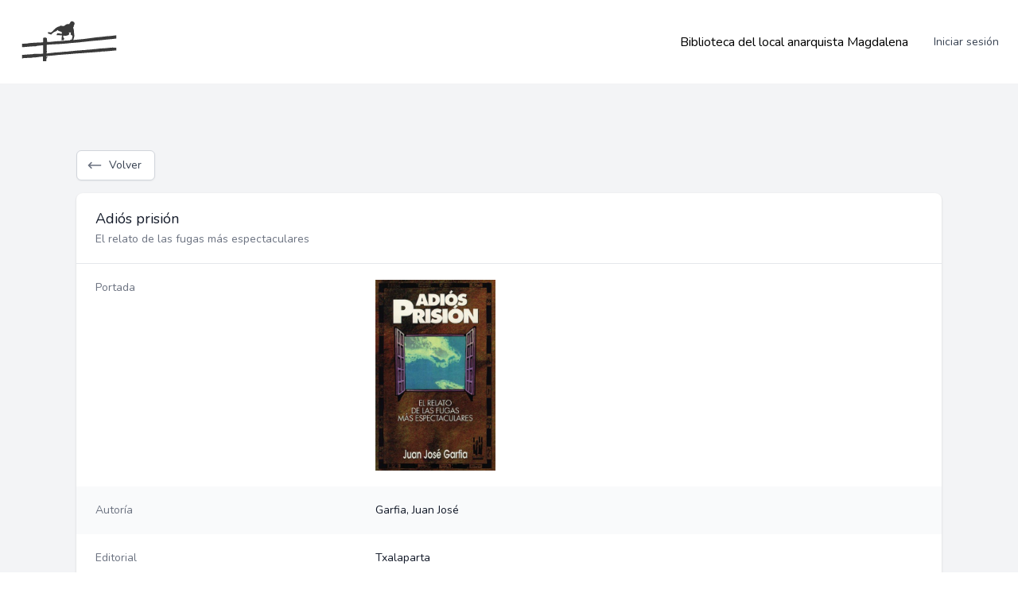

--- FILE ---
content_type: text/html; charset=UTF-8
request_url: https://biblioteca.localanarquistamagdalena.org/book/4650
body_size: 8585
content:
<!DOCTYPE html>
<html lang="es">
    <head>
        <meta charset="utf-8">
        <meta name="viewport" content="width=device-width, initial-scale=1">

        <title>Adiós prisión - Biblioteca anarquista Magdalena</title>
        <meta name="description" content="La obligación principal de un preso es abandonar cuanto antes la cárcel. Si no lo consigue por las buenas, la única alternativa posible es la huida. Entre los reclusos que peor panorama tienen están los FIES, los malditos de los presidios españoles. Lejos de desanimarse, estos han tomado conciencia del submundo carcelario. Las largas horas de aislamiento les han permitido reflexionar sobre las injusticias de un sistema que siempre se ceba con los más débiles. Algunos incluso se dedican a pintar y escribir. En estos crudos relatos, Juan José Garfia nos ofrece una nueva visión de la utopía y un manual de primera mano para conocer las cárceles por dentro. Y para evadirse de ellas. La película &#039;Días de luz&#039; se hizo sobre la vida de Juanjo Garfia.«Estábamos catalogados como gente muy peligrosa y habíamos cometido delitos de uno y otro tipo, pero la principal afinidad consistía en que todos éramos fuguistas. Entonces, ¿por qué no contar cada uno su fuga más espectacular?»">

        
        <meta property="og:title" content="Adiós prisión" /> 
        <meta property="og:url" content="https://biblioteca.localanarquistamagdalena.org/book/4650" /> 
        <meta property="og:type" content="website" /> 
        <meta property="og:description" content="La obligación principal de un preso es abandonar cuanto antes la cárcel. Si no lo consigue por las buenas, la única alternativa posible es la huida. Entre los reclusos que peor panorama tienen están los FIES, los malditos de los presidios españoles. Lejos de desanimarse, estos han tomado conciencia del submundo carcelario. Las largas horas de aislamiento les han permitido reflexionar sobre las injusticias de un sistema que siempre se ceba con los más débiles. Algunos incluso se dedican a pintar y escribir. En estos crudos relatos, Juan José Garfia nos ofrece una nueva visión de la utopía y un manual de primera mano para conocer las cárceles por dentro. Y para evadirse de ellas. La película &#039;Días de luz&#039; se hizo sobre la vida de Juanjo Garfia.«Estábamos catalogados como gente muy peligrosa y habíamos cometido delitos de uno y otro tipo, pero la principal afinidad consistía en que todos éramos fuguistas. Entonces, ¿por qué no contar cada uno su fuga más espectacular?»" />
        <meta property="og:image" content="https://biblioteca.localanarquistamagdalena.org/storage/media/2024/03/adios-prision-txalaparta-eus.jpg" />
        <meta property="og:site_name" content="Biblioteca del local anarquista Magdalena" />
        <meta property="fb:app_id" content="420953902998859" />
        

        <!-- Fonts -->
        <link href="https://fonts.googleapis.com/css2?family=Nunito:wght@400;600;700&display=swap" rel="stylesheet">

        <!-- Styles -->
        <style>
            /*! normalize.css v8.0.1 | MIT License | github.com/necolas/normalize.css */html{line-height:1.15;-webkit-text-size-adjust:100%}body{margin:0}a{background-color:transparent}[hidden]{display:none}html{font-family:system-ui,-apple-system,BlinkMacSystemFont,Segoe UI,Roboto,Helvetica Neue,Arial,Noto Sans,sans-serif,Apple Color Emoji,Segoe UI Emoji,Segoe UI Symbol,Noto Color Emoji;line-height:1.5}*,:after,:before{box-sizing:border-box;border:0 solid #e2e8f0}a{color:inherit;text-decoration:inherit}svg,video{display:block;vertical-align:middle}video{max-width:100%;height:auto}.bg-white{--bg-opacity:1;background-color:#fff;background-color:rgba(255,255,255,var(--bg-opacity))}.bg-gray-100{--bg-opacity:1;background-color:#f7fafc;background-color:rgba(247,250,252,var(--bg-opacity))}.border-gray-200{--border-opacity:1;border-color:#edf2f7;border-color:rgba(237,242,247,var(--border-opacity))}.border-t{border-top-width:1px}.flex{display:flex}.grid{display:grid}.hidden{display:none}.items-center{align-items:center}.justify-center{justify-content:center}.font-semibold{font-weight:600}.h-5{height:1.25rem}.h-8{height:2rem}.h-16{height:4rem}.text-sm{font-size:.875rem}.text-lg{font-size:1.125rem}.leading-7{line-height:1.75rem}.mx-auto{margin-left:auto;margin-right:auto}.ml-1{margin-left:.25rem}.mt-2{margin-top:.5rem}.mr-2{margin-right:.5rem}.ml-2{margin-left:.5rem}.mt-4{margin-top:1rem}.ml-4{margin-left:1rem}.mt-8{margin-top:2rem}.ml-12{margin-left:3rem}.-mt-px{margin-top:-1px}.max-w-6xl{max-width:72rem}.min-h-screen{min-height:100vh}.overflow-hidden{overflow:hidden}.p-6{padding:1.5rem}.py-4{padding-top:1rem;padding-bottom:1rem}.px-6{padding-left:1.5rem;padding-right:1.5rem}.pt-8{padding-top:2rem}.fixed{position:fixed}.relative{position:relative}.top-0{top:0}.right-0{right:0}.shadow{box-shadow:0 1px 3px 0 rgba(0,0,0,.1),0 1px 2px 0 rgba(0,0,0,.06)}.text-center{text-align:center}.text-gray-200{--text-opacity:1;color:#edf2f7;color:rgba(237,242,247,var(--text-opacity))}.text-gray-300{--text-opacity:1;color:#e2e8f0;color:rgba(226,232,240,var(--text-opacity))}.text-gray-400{--text-opacity:1;color:#cbd5e0;color:rgba(203,213,224,var(--text-opacity))}.text-gray-500{--text-opacity:1;color:#a0aec0;color:rgba(160,174,192,var(--text-opacity))}.text-gray-600{--text-opacity:1;color:#718096;color:rgba(113,128,150,var(--text-opacity))}.text-gray-700{--text-opacity:1;color:#4a5568;color:rgba(74,85,104,var(--text-opacity))}.text-gray-900{--text-opacity:1;color:#1a202c;color:rgba(26,32,44,var(--text-opacity))}.underline{text-decoration:underline}.antialiased{-webkit-font-smoothing:antialiased;-moz-osx-font-smoothing:grayscale}.w-5{width:1.25rem}.w-8{width:2rem}.w-auto{width:auto}.grid-cols-1{grid-template-columns:repeat(1,minmax(0,1fr))}@media (min-width:640px){.sm\:rounded-lg{border-radius:.5rem}.sm\:block{display:block}.sm\:items-center{align-items:center}.sm\:justify-start{justify-content:flex-start}.sm\:justify-between{justify-content:space-between}.sm\:h-20{height:5rem}.sm\:ml-0{margin-left:0}.sm\:px-6{padding-left:1.5rem;padding-right:1.5rem}.sm\:pt-0{padding-top:0}.sm\:text-left{text-align:left}.sm\:text-right{text-align:right}}@media (min-width:768px){.md\:border-t-0{border-top-width:0}.md\:border-l{border-left-width:1px}.md\:grid-cols-2{grid-template-columns:repeat(2,minmax(0,1fr))}}@media (min-width:1024px){.lg\:px-8{padding-left:2rem;padding-right:2rem}}@media (prefers-color-scheme:dark){.dark\:bg-gray-800{--bg-opacity:1;background-color:#2d3748;background-color:rgba(45,55,72,var(--bg-opacity))}.dark\:bg-gray-900{--bg-opacity:1;background-color:#1a202c;background-color:rgba(26,32,44,var(--bg-opacity))}.dark\:border-gray-700{--border-opacity:1;border-color:#4a5568;border-color:rgba(74,85,104,var(--border-opacity))}.dark\:text-white{--text-opacity:1;color:#fff;color:rgba(255,255,255,var(--text-opacity))}.dark\:text-gray-400{--text-opacity:1;color:#cbd5e0;color:rgba(203,213,224,var(--text-opacity))}}
        </style>
        <!-- Livewire Styles -->
<style >
    [wire\:loading], [wire\:loading\.delay], [wire\:loading\.inline-block], [wire\:loading\.inline], [wire\:loading\.block], [wire\:loading\.flex], [wire\:loading\.table], [wire\:loading\.grid], [wire\:loading\.inline-flex] {
        display: none;
    }

    [wire\:loading\.delay\.shortest], [wire\:loading\.delay\.shorter], [wire\:loading\.delay\.short], [wire\:loading\.delay\.long], [wire\:loading\.delay\.longer], [wire\:loading\.delay\.longest] {
        display:none;
    }

    [wire\:offline] {
        display: none;
    }

    [wire\:dirty]:not(textarea):not(input):not(select) {
        display: none;
    }

    input:-webkit-autofill, select:-webkit-autofill, textarea:-webkit-autofill {
        animation-duration: 50000s;
        animation-name: livewireautofill;
    }

    @keyframes livewireautofill { from {} }
</style>
        <style>
            body {
                font-family: 'Nunito';
            }
        </style>
        <link href="https://biblioteca.localanarquistamagdalena.org/css/app.css" rel="stylesheet">
        <script src="https://cdn.jsdelivr.net/gh/alpinejs/alpine@v2.8.2/dist/alpine.min.js" defer></script>
    </head>
    <body class="antialiased">
        <!-- This example requires Tailwind CSS v2.0+ -->
        <div class="lg:flex lg:items-center lg:justify-between p-2">
            <div class="flex-1 min-w-0 p-4">
                <a href="https://biblioteca.localanarquistamagdalena.org">
                    <svg 
    version="1.1" 
    id="Capa_1" 
    xmlns="http://www.w3.org/2000/svg" 
    xmlns:xlink="http://www.w3.org/1999/xlink" 
    x="0px" 
    y="0px"
    
    width="126"
	 viewBox="0 0 595.28 269.49" 
     style="enable-background:new 0 0 595.28 269.49;" 
     xml:space="preserve">
    <style type="text/css">
        .st0{opacity:0.77;}
    </style>
    <path class="st0" style="fill: #000;" d="M577.95,170.21c-1.27,0-2.43-0.02-3.59,0.01c-2.18,0.05-4.7,0.88-6.46,0.05c-3.36-1.59-6.7,0.18-10-0.83
	c-1.61-0.49-3.57,0.19-5.38,0.3c-3.41,0.21-6.84,0.34-10.25,0.6c-2.74,0.21-5.46,0.58-8.2,0.84c-4.58,0.43-9.17,0.82-13.76,1.24
	c-4.87,0.45-9.74,1-14.62,1.34c-5.13,0.36-10.28,0.47-15.42,0.77c-4.46,0.26-8.92,0.62-13.38,0.98c-2.65,0.22-5.3,0.48-7.94,0.81
	c-4.14,0.52-8.26,1.21-12.41,1.66c-3.78,0.41-7.59,0.53-11.38,0.92c-6.24,0.64-12.47,1.51-18.72,2.07
	c-6.88,0.62-13.8,0.84-20.67,1.55c-3.38,0.35-6.76-0.17-10.2,0.85c-2.94,0.87-6.28,0.39-9.44,0.53c-1.68,0.07-3.36,0.12-5.03,0.29
	c-8.85,0.9-17.69,1.91-26.55,2.74c-3.64,0.34-7.32,0.14-10.96,0.47c-8,0.73-15.98,1.67-23.98,2.46c-7.18,0.7-14.37,1.27-21.54,1.98
	c-3.88,0.39-7.73,1.06-11.61,1.43c-4.19,0.4-8.4,0.59-12.6,0.86c-3.85,0.24-7.71,0.36-11.55,0.73c-7.26,0.68-14.5,1.55-21.75,2.25
	c-3.53,0.34-7.08,0.43-10.61,0.73c-4.45,0.38-8.89,0.93-13.34,1.27c-2.07,0.16-4.19-0.2-6.25,0.01c-2.77,0.28-5.5,0.99-8.27,1.3
	c-3.45,0.39-6.94,0.45-10.4,0.85c-4.28,0.49-8.54,1.23-12.82,1.77c-3.15,0.4-6.32,0.68-9.48,0.99c-2.07,0.2-4.14,0.37-6.67,0.59
	c1.11-5.29,2.14-10.17,3.17-15.06c-0.07,0-0.54-0.03-0.92-0.06c-0.16-0.66-0.28-1.15-0.45-1.82c-0.43,0.5-0.69,0.8-1.08,1.26
	c0.05-0.86,0.11-1.48,0.12-2.1c0.23-10.11,0.41-20.22,0.71-30.32c0.11-3.75,0.25-3.75,4.05-3.96c0.25-0.01,0.5-0.03,0.75-0.05
	c12.05-0.85,24.1-1.76,36.16-2.52c5.9-0.37,11.83-0.4,17.74-0.66c5.22-0.24,10.44-0.58,15.66-0.89c1-0.06,1.99-0.17,2.99-0.24
	c7.01-0.53,14.01-1.07,21.02-1.58c6.72-0.49,13.44-0.84,20.15-1.45c6.01-0.54,11.99-1.42,18-2.01c7.05-0.69,14.12-1.24,21.19-1.82
	c9.69-0.79,19.38-1.5,29.07-2.32c4.33-0.37,8.65-0.89,12.96-1.4c2.96-0.35,5.91-0.87,8.87-1.17c4.64-0.47,9.3-0.72,13.93-1.23
	c8.28-0.9,16.53-1.98,24.81-2.85c12.71-1.33,25.43-2.6,38.16-3.78c12.59-1.17,25.2-2.13,37.8-3.29c7.26-0.67,14.49-1.58,21.74-2.35
	c7.25-0.76,14.5-1.5,21.75-2.21c7.8-0.77,15.6-1.47,23.39-2.26c7.37-0.75,14.73-1.6,22.1-2.37c1.16-0.12,1.55-0.6,1.54-1.78
	c-0.06-5.56-0.02-11.12-0.03-16.68c0-0.42-0.08-0.85-0.13-1.29c-3.22,0.4-6.36,0.8-9.5,1.19c-5.06,0.63-10.12,1.28-15.18,1.86
	c-3.46,0.4-6.93,0.73-10.4,1.05c-5.26,0.49-10.53,0.98-15.79,1.42c-0.96,0.08-1.96-0.23-2.91-0.13c-3.5,0.37-6.99,0.87-10.49,1.27
	c-4.55,0.52-9.11,0.95-13.66,1.49c-3.52,0.42-7.02,1.06-10.55,1.4c-9.1,0.88-18.22,1.6-27.32,2.48c-4.88,0.47-9.75,1.09-14.61,1.73
	c-12.19,1.59-24.38,3.22-36.56,4.85c-5.46,0.73-10.92,1.48-16.38,2.19c-4.07,0.53-8.13,1.07-12.21,1.5
	c-6.49,0.68-13,1.25-19.49,1.89c-5.02,0.49-10.03,1.03-15.05,1.52c-5.45,0.53-10.89,1.05-16.34,1.54c-3.21,0.29-6.43,0.52-9.94,0.8
	c0.57-1.65,1.04-2.99,1.5-4.34c1.99-5.83,4.38-11.58,4.73-17.82c0.21-3.72,0.12-7.47-0.07-11.19c-0.13-2.51-0.67-5.01-1.05-7.51
	c-0.25-1.6-0.59-3.19-0.8-4.79c-0.15-1.12-0.25-2.26-0.2-3.38c0.08-1.73,0.4-3.46,0.42-5.19c0.01-0.88-0.46-1.77-0.61-2.66
	c-0.38-2.19-0.53-4.43-1.08-6.57c-0.75-2.91-1.82-5.73-2.71-8.6c-0.39-1.24-0.67-2.51-0.88-3.29c1.61-1.7,3.2-3.18,4.53-4.87
	c0.67-0.85,1.4-2.18-0.62-2.72c-0.2-0.05-0.42-1.02-0.25-1.37c1.35-2.72,2.8-5.38,4.21-8.07c1.48-2.81,1.81-5.82,0.57-8.7
	c-2.57-5.97-7.47-9.25-13.71-10.13c-3.13-0.44-6.58,0.56-8.67,2.99c-2.24,2.61-4.58,5.36-5.61,8.84c-0.08,0.27-0.36,0.71-0.49,0.7
	c-1.69-0.23-1.52,1.08-1.74,2.04c-0.46,2.02-1.53,2.62-3.53,2c-0.7-0.22-1.46-0.46-2.17-0.4c-2.73,0.23-5.45,0.55-8.16,0.89
	c-3.98,0.5-7.12,2.68-10.2,5.06c-2.61,2.02-5.34,3.89-8.09,5.72c-0.69,0.46-1.65,0.69-2.49,0.7c-1.93,0.03-3.87-0.14-5.81-0.25
	c-0.18-0.01-0.37-0.07-0.53-0.16c-3.02-1.69-6.3-2.07-9.67-1.74c-1.22,0.12-2.41,0.64-3.63,0.73c-1.8,0.14-3.37,0.8-4.31,2.23
	c-1.14,1.73-2.65,1.85-4.46,1.95c-3.05,0.16-6,0.74-8.4,2.97c-1.21,1.12-2.65,2.03-4.08,2.87c-1.22,0.72-2.65,1.08-3.86,1.82
	c-6.04,3.69-10.1,9.55-15.37,14.08c-4.56,3.91-7.45,9.73-13.55,11.87c-0.06,0.02-0.11,0.06-0.16,0.1c-1.45,1.21-3.1,1.45-4.92,1.13
	c-2.99-0.54-5.99-1.07-9-1.52c-1.04-0.16-2.11-0.19-3.16-0.1c-1.63,0.14-3.29,2.48-2.68,3.96c0.55,1.34,1.22,2.82,2.28,3.72
	c1.98,1.7,4.24,3.03,7.02,3.23c2.48,0.17,4.83,0.63,6.79,2.55c1.63,1.6,3.5,1.34,5.09-0.38c0.74-0.8,1.04-2.4,1.85-2.66
	c2.11-0.66,3.06-2.29,4.4-3.74c3.6-3.9,8.24-6.35,12.96-8.62c3.34-1.61,6.96-2.69,10.13-4.57c2.94-1.75,5.45-4.24,8.21-6.46
	c1.75,4.23,4.8,6.64,9.25,7.26c0.98,0.13,2.02,0.17,2.91,0.54c4.15,1.75,8.25,3.61,12.62,5.54c-0.22,2.57-0.48,5.65-0.74,8.76
	c-4.42,1.19-8.41-1.01-12.59-1.18c-0.37-0.02-0.68-0.6-1.08-0.69c-1.18-0.27-2.66-0.94-3.53-0.5c-1.81,0.91-3.23,0.36-4.81-0.24
	c-2.18-0.83-3.82-0.15-4.96,1.91c-0.8,1.44-1.86,2.76-2.53,4.26c-0.56,1.26-0.9,2.7-0.97,4.08c-0.02,0.55,0.94,1.63,1.49,1.65
	c4.38,0.16,8.78,0.13,13.16,0.12c0.48,0,0.95-0.41,1.42-0.41c0.84,0,1.97-0.15,2.47,0.31c1.56,1.45,3.43,1.29,4.88,0.6
	c1.93-0.92,3.68-0.73,5.59-0.48c1.29,0.17,1.86,0.66,1.78,2.03c-0.27,4.38,0.55,8.78-0.86,13.16c-1.34,4.18,0.54,8.86-1.66,13.02
	c-0.15,0.29,0.13,1.06,0.44,1.28c0.26,0.18,0.89-0.05,1.31-0.21c1.08-0.43,2.13-0.92,3.32-1.44c0.15,1.05,0.23,1.63,0.36,2.53
	c1.37-0.65,2.5-1.19,3.65-1.74c0.27,0.77,0.5,1.45,0.75,2.18c3.8-1.75,4.67-4.86,4.31-8.24c1.25,0.07,2.23,0.28,3.15,0.1
	c0.5-0.1,0.95-0.8,1.26-1.33c0.06-0.11-0.63-0.67-1-1c-1.02-0.91-2.82-1.72-2.93-2.72c-0.23-2-1.62-2.99-2.54-4.39
	c-0.2-0.31-0.52-0.59-0.59-0.92c-0.78-3.69-0.14-7.34,0.21-10.89c2.24,0.54,4.25,1.2,6.31,1.49c4.57,0.64,9.13,1.19,13.56-1.02
	c1.9-0.95,4.07-1.55,6.19-1.85c3.87-0.54,7.89-3.93,8.68-7.8c0.12-0.59,0.13-1.26-0.04-1.83c-0.71-2.31-1.51-4.6-2.27-6.87
	c3.82-0.67,8.33,1.21,12.76-1c-0.62,3.47-1.48,6.87-2.24,10.3c-0.13,0.58-0.04,1.46,0.32,1.87c1.19,1.36,2.46,2.67,3.86,3.81
	c1.85,1.51,3.59,3.29,6.24,3.46c0.38,0.02,1.05,0.88,0.99,1.28c-0.3,2.28-0.8,4.52-1.19,6.79c-0.77,4.6-1.47,9.21-2.28,13.8
	c-0.34,1.95-1.12,2.27-3.04,1.77c-0.65-0.17-1.42-0.04-2.1,0.1c-1.03,0.22-2.03,0.81-3.04,0.8c-1.53-0.01-2.06,0.57-1.91,2
	c0.05,0.42,0.06,0.84,0.1,1.39c-6.49,0.39-12.87,0.73-19.25,1.17c-4.46,0.3-8.91,0.71-13.36,1.11c-3.54,0.32-7.06,0.79-10.61,1.06
	c-6.63,0.5-13.26,0.91-19.89,1.34c-5.29,0.34-10.59,0.65-15.88,0.98c-4.35,0.28-8.71,0.46-13.05,0.89
	c-7.49,0.74-14.97,1.71-22.46,2.46c-4.65,0.46-9.32,0.78-13.99,1.01c-3.01,0.15-6.04,0.03-9.15,0.03c-0.03-0.26-0.1-0.69-0.11-1.12
	c-0.18-5.97-0.34-11.95-0.53-17.92c-0.02-0.68,0.06-1.54-0.31-1.99c-2.04-2.46-4.34-4.96-7.56-5.41c-3.08-0.43-6.37-0.22-9.44,0.35
	c-3.65,0.67-5.77,2.2-5.7,6.22c0.11,6.61-0.13,13.23-0.11,19.85c0,1.18-0.32,1.53-1.39,1.63c-3.53,0.34-7.05,0.89-10.58,1.08
	c-9.29,0.49-18.58,0.81-27.87,1.24c-5.36,0.24-10.71,0.49-16.06,0.84c-5.78,0.38-11.54,1.08-17.33,1.29
	c-5.83,0.21-11.64,0.53-17.25,2.1c-4.85,1.35-9.57,1.89-14.67,1.56c-5.74-0.37-11.56,0.56-17.35,0.91
	c-1.94,0.12-2.48,0.13-2.63-0.91c-0.09,0.04-0.19,0.09-0.29,0.12c0,7.27,0,14.54,0,21.8c0.08,0.02,0.15,0.04,0.23,0.06v-0.94
	c2.66-0.12,5.13-0.19,7.6-0.36c6.27-0.44,12.54-0.89,18.81-1.41c5.15-0.42,10.29-1,15.45-1.4c7.06-0.55,14.12-1.02,21.19-1.47
	c2.23-0.14,4.56,0.26,6.67-0.27c2.2-0.55,4.04,0.46,6.04,0.48c1.15,0.01,2.29-0.5,3.44-0.67c1.1-0.16,2.24-0.09,3.33-0.31
	c0.65-0.13,1.2-0.79,1.85-0.94c2.63-0.61,5.27-1.26,7.94-1.62c4.43-0.6,8.9-0.97,13.35-1.45c6.48-0.71,12.96-1.43,19.46-2.14v50.21
	c-6.4,0.41-12.3,0.81-18.19,1.17c-4.1,0.25-8.2,0.54-12.31,0.6c-1.8,0.02-3.61-0.65-5.42-0.73c-2.22-0.1-4.45,0.12-6.68,0.13
	c-1.32,0-2.65-0.22-3.97-0.23c-1.86,0-3.87-0.33-5.55,0.25c-4.56,1.57-9.28,1.74-13.96,2.14c-7.95,0.68-15.94,1.04-23.9,1.62
	c-10.19,0.75-20.38,1.58-30.57,2.37c-2.33,0.18-3.47,0.26-4.03-0.3c-0.26,0-0.51,0.01-0.77,0.02c0,7.36,0,14.72,0,22.08
	c0.34,0.03,0.66,0.08,0.98,0.16c-0.18-0.37-0.43-0.8-0.69-1.39c1.52,0,2.85,0.15,4.14-0.04c1.36-0.2,2.66-0.72,3.99-1.11
	c0.23-0.07,0.45-0.27,0.68-0.29c3.21-0.2,6.43-0.41,9.64-0.55c5.58-0.25,11.16-0.43,16.74-0.67c5.47-0.24,10.95-0.47,16.41-0.8
	c3.7-0.22,7.59,0.03,11.03-1.07c4.11-1.31,8.1-0.49,12.13-0.79c3.83-0.29,7.66-0.57,11.47-1.03c7.85-0.94,15.6-2.54,23.52-3.01
	c4.81-0.29,9.6-1.02,14.71-1.59v28.46h20.45c0-4.59,0.09-8.96-0.03-13.31c-0.07-2.58,0.22-4.94,2.12-6.85
	c1.65-1.66,3.37-3.26,4.98-4.95c0.61-0.65,1.01-1.5,1.51-2.26c-0.17-0.16-0.34-0.32-0.51-0.48c-2.48,1.43-4.97,2.87-7.68,4.44v-7.27
	c1.72-0.36,3.51-0.94,5.35-1.09c8.33-0.68,16.67-1.15,25-1.86c8.37-0.72,16.73-1.6,25.08-2.47c6.19-0.65,12.36-1.48,18.55-2.09
	c3.59-0.35,7.22-0.38,10.82-0.65c4.65-0.35,9.29-0.85,13.94-1.21c7.97-0.61,15.94-1.15,23.91-1.74c5.6-0.42,11.19-0.87,16.88-1.32
	c0.16,0.61,0.28,1.11,0.33,1.28c0.88-0.52,1.67-1.36,2.53-1.45c10.74-1.05,21.47-2.1,32.23-2.91c11.32-0.85,22.66-1.42,34-2.12
	c3.68-0.23,7.35-0.44,11.02-0.74c8.55-0.71,17.09-1.52,25.64-2.18c7.27-0.56,14.55-0.91,21.82-1.42c7.33-0.51,14.66-1.08,21.99-1.64
	c4.53-0.35,9.06-0.68,13.58-1.11c2.85-0.27,5.68-0.74,8.52-1.07c0.52-0.06,1.22-0.04,1.56,0.25c1.32,1.14,4.41,1.11,5.92,0.08
	c1.01-0.69,2.28-1.3,3.48-1.38c6.59-0.45,13.19-0.65,19.78-1.07c7.46-0.48,14.9-1.08,22.35-1.67c6.64-0.53,13.27-1.09,19.9-1.69
	c5.52-0.5,11.03-1.1,16.54-1.62c4.46-0.42,8.91-0.83,13.38-1.18c1.26-0.1,1.31-0.83,1.31-1.78c-0.02-4.37-0.01-8.75-0.02-13.12
	C578.09,171.01,578.01,170.66,577.95,170.21z"/>
</svg>
                </a>
            </div>
            <h2>Biblioteca del local anarquista Magdalena</h2>
            <div class="mt-5 flex lg:mt-0 lg:ml-4">            
                        
                <a href="https://biblioteca.localanarquistamagdalena.org/administrar/login" class="inline-flex items-center px-4 py-2 text-sm font-medium text-gray-700 bg-white hover:bg-gray-50 focus:outline-none focus:ring-2 focus:ring-offset-2 focus:ring-indigo-500">
                    Iniciar sesión
                </a> 
                            </div>
        </div>
                <div class="relative flex items-top justify-center bg-gray-100 dark:bg-gray-900 sm:pt-0">
            <div class="max-w-6xl w-full mx-auto px-4 sm:px-6 lg:px-8 overflow-x-auto overflow-y-hidden pb-8 mt-20">
                    
<!-- This example requires Tailwind CSS v2.0+ -->
               
<a href="https://biblioteca.localanarquistamagdalena.org" class="inline-flex items-center px-4 py-2 border border-gray-300 rounded-md shadow-sm text-sm font-medium text-gray-700 bg-white hover:bg-gray-50 outline-none focus:outline-none focus:ring-2 focus:ring-offset-2 focus:ring-indigo-500 mb-4 mt-1">
    <svg class="-ml-1 mr-2 h-5 w-5 text-gray-500"fill="none" stroke="currentColor" viewBox="0 0 24 24" xmlns="http://www.w3.org/2000/svg"><path stroke-linecap="round" stroke-linejoin="round" stroke-width="2" d="M7 16l-4-4m0 0l4-4m-4 4h18"></path></svg>
    Volver
</a>
<div class="bg-white shadow overflow-hidden sm:rounded-lg">
    <div class="px-4 py-5 sm:px-6">
      <h3 class="text-lg leading-6 font-medium text-gray-900">
        Adiós prisión
      </h3>
              <p class="mt-1 max-w-2xl text-sm text-gray-500">
            El relato de las fugas más espectaculares
        </p>
          </div>
    <div class="border-t border-gray-200">
      <dl>
                    <div class="bg-white px-4 py-5 sm:grid sm:grid-cols-3 sm:gap-4 sm:px-6">
                <dt class="text-sm font-medium text-gray-500">
                    Portada
                </dt>
                <dd class="mt-1 text-sm text-gray-900 sm:mt-0 sm:col-span-2">
                                            <img class="h-60 w-auto" src="https://biblioteca.localanarquistamagdalena.org/storage/media/2024/03/adios-prision-txalaparta-eus.jpg" alt="">
                              
                </dd>
            </div>
            
        <div class="bg-gray-50 px-4 py-5 sm:grid sm:grid-cols-3 sm:gap-4 sm:px-6">
          <dt class="text-sm font-medium text-gray-500">
            Autoría
          </dt>
          <dd class="mt-1 text-sm text-gray-900 sm:mt-0 sm:col-span-2">
            Garfia, Juan José           </dd>
        </div>
        <div class="bg-white px-4 py-5 sm:grid sm:grid-cols-3 sm:gap-4 sm:px-6">
          <dt class="text-sm font-medium text-gray-500">
            Editorial
          </dt>
          <dd class="mt-1 text-sm text-gray-900 sm:mt-0 sm:col-span-2">
            Txalaparta
          </dd>
        </div>
        <div class="bg-gray-50 px-4 py-5 sm:grid sm:grid-cols-3 sm:gap-4 sm:px-6">
          <dt class="text-sm font-medium text-gray-500">
            Sección de la biblitoeca
          </dt>
          <dd class="mt-1 text-sm text-gray-900 sm:mt-0 sm:col-span-2">
            Control social
          </dd>
        </div>
        <div class="bg-white px-4 py-5 sm:grid sm:grid-cols-3 sm:gap-4 sm:px-6">
          <dt class="text-sm font-medium text-gray-500">
            Año de publicación
          </dt>
          <dd class="mt-1 text-sm text-gray-900 sm:mt-0 sm:col-span-2">
            2004
          </dd>
        </div>
        <div class="bg-gray-50 px-4 py-5 sm:grid sm:grid-cols-3 sm:gap-4 sm:px-6">
          <dt class="text-sm font-medium text-gray-500">
            Número de edición
          </dt>
          <dd class="mt-1 text-sm text-gray-900 sm:mt-0 sm:col-span-2">
            
          </dd>
        </div>
        <div class="bg-white px-4 py-5 sm:grid sm:grid-cols-3 sm:gap-4 sm:px-6">
          <dt class="text-sm font-medium text-gray-500">
            ISBN
          </dt>
          <dd class="mt-1 text-sm text-gray-900 sm:mt-0 sm:col-span-2">
            
          </dd>
        </div>
        <div class="bg-gray-50 px-4 py-5 sm:grid sm:grid-cols-3 sm:gap-4 sm:px-6">
          <dt class="text-sm font-medium text-gray-500">
            Disponible para préstamo
          </dt>
          <dd class="mt-1 text-sm text-gray-900 sm:mt-0 sm:col-span-2">
                            Sí
                      </dd>
        </div>
        <div class="bg-white px-4 py-5 sm:grid sm:grid-cols-3 sm:gap-4 sm:px-6">
          <dt class="text-sm font-medium text-gray-500">
            Idioma
          </dt>
          <dd class="mt-1 text-sm text-gray-900 sm:mt-0 sm:col-span-2">
            
          </dd>
        </div>
        <div class="bg-gray-50 px-4 py-5 sm:grid sm:grid-cols-3 sm:gap-4 sm:px-6">
          <dt class="text-sm font-medium text-gray-500">
            Resumen
          </dt>
          <dd class="mt-1 text-sm text-gray-900 sm:mt-0 sm:col-span-2">
            <div>La obligación principal de un preso es abandonar cuanto antes la cárcel. Si no lo consigue por las buenas, la única alternativa posible es la huida. Entre los reclusos que peor panorama tienen están los FIES, los malditos de los presidios españoles. Lejos de desanimarse, estos han tomado conciencia del submundo carcelario. Las largas horas de aislamiento les han permitido reflexionar sobre las injusticias de un sistema que siempre se ceba con los más débiles. Algunos incluso se dedican a pintar y escribir. En estos crudos relatos, Juan José Garfia nos ofrece una nueva visión de la utopía y un manual de primera mano para conocer las cárceles por dentro. Y para evadirse de ellas. La película 'Días de luz' se hizo sobre la vida de Juanjo Garfia.<br><br></div><div>«Estábamos catalogados como gente muy peligrosa y habíamos cometido delitos de uno y otro tipo, pero la principal afinidad consistía en que todos éramos fuguistas. Entonces, ¿por qué no contar cada uno su fuga más espectacular?»<br><br></div>
          </dd>
        </div>
        <div class="bg-white px-4 py-5 sm:grid sm:grid-cols-3 sm:gap-4 sm:px-6">
          <dt class="text-sm font-medium text-gray-500">
            Reseña
          </dt>
          <dd class="mt-1 text-sm text-gray-900 sm:mt-0 sm:col-span-2">
            
          </dd>
        </div>
        <div class="bg-gray-50 px-4 py-5 sm:grid sm:grid-cols-3 sm:gap-4 sm:px-6">
          <dt class="text-sm font-medium text-gray-500">
            Signatura
          </dt>
          <dd class="mt-1 text-sm text-gray-900 sm:mt-0 sm:col-span-2">
            1.8, GAR - adi
          </dd>
        </div>
      </dl>
    </div>
  </div>


            </div>
        </div>
        <!-- Livewire Scripts -->

<script src="/vendor/livewire/livewire.js?id=c69d0f2801c01fcf8166" data-turbo-eval="false" data-turbolinks-eval="false" ></script>
<script data-turbo-eval="false" data-turbolinks-eval="false" >
    if (window.livewire) {
	    console.warn('Livewire: It looks like Livewire\'s @livewireScripts JavaScript assets have already been loaded. Make sure you aren\'t loading them twice.')
	}

    window.livewire = new Livewire();
    window.livewire.devTools(true);
    window.Livewire = window.livewire;
    window.livewire_app_url = '';
    window.livewire_token = 'USXrXfYae8FiQiG3Ab1SatH8m0QX6Xy5qOUQJljI';

	/* Make sure Livewire loads first. */
	if (window.Alpine) {
	    /* Defer showing the warning so it doesn't get buried under downstream errors. */
	    document.addEventListener("DOMContentLoaded", function () {
	        setTimeout(function() {
	            console.warn("Livewire: It looks like AlpineJS has already been loaded. Make sure Livewire\'s scripts are loaded before Alpine.\\n\\n Reference docs for more info: http://laravel-livewire.com/docs/alpine-js")
	        })
	    });
	}

	/* Make Alpine wait until Livewire is finished rendering to do its thing. */
    window.deferLoadingAlpine = function (callback) {
        window.addEventListener('livewire:load', function () {
            callback();
        });
    };

    let started = false;

    window.addEventListener('alpine:initializing', function () {
        if (! started) {
            window.livewire.start();

            started = true;
        }
    });

    document.addEventListener("DOMContentLoaded", function () {
        if (! started) {
            window.livewire.start();

            started = true;
        }
    });
</script>
    </body>
</html>